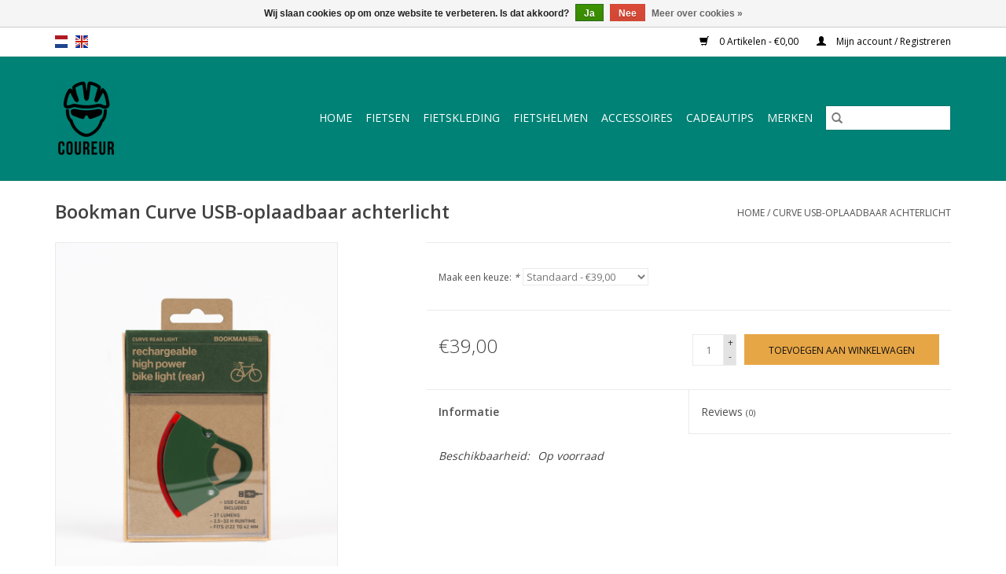

--- FILE ---
content_type: text/html;charset=utf-8
request_url: https://www.fietsencoureur-webshop.be/nl/bookman-curve-usb-fietsverlichting-achteraan-groen.html
body_size: 7157
content:
<!DOCTYPE html>
<html lang="nl">
  <head>
    <meta charset="utf-8"/>
<!-- [START] 'blocks/head.rain' -->
<!--

  (c) 2008-2026 Lightspeed Netherlands B.V.
  http://www.lightspeedhq.com
  Generated: 17-01-2026 @ 10:12:09

-->
<link rel="canonical" href="https://www.fietsencoureur-webshop.be/nl/bookman-curve-usb-fietsverlichting-achteraan-groen/"/>
<link rel="alternate" href="https://www.fietsencoureur-webshop.be/nl/index.rss" type="application/rss+xml" title="Nieuwe producten"/>
<link href="https://cdn.webshopapp.com/assets/cookielaw.css?2025-02-20" rel="stylesheet" type="text/css"/>
<meta name="robots" content="noodp,noydir"/>
<meta name="google-site-verification" content="L_vnzuGY0-df9FbmxRJdTTfjDN8j8tv1fKhytNBgJ2Q"/>
<meta property="og:url" content="https://www.fietsencoureur-webshop.be/nl/bookman-curve-usb-fietsverlichting-achteraan-groen/?source=facebook"/>
<meta property="og:site_name" content="Coureur"/>
<meta property="og:title" content="Bookman Curve USB oplaadbaar fietslicht achteraan | Coureur Aalst"/>
<meta property="og:description" content="Krachtig USB-oplaadbaar achterlicht met maximale helderheid van 37 lumen, 5 verschillende standen en makkelijk te bevestigen met een elastische siliconen band."/>
<meta property="og:image" content="https://cdn.webshopapp.com/shops/299547/files/341753951/bookman-curve-usb-oplaadbaar-achterlicht.jpg"/>
<script>
<!-- Global site tag (gtag.js) - Google Ads: 10820432495 -->
<script async src="https://www.googletagmanager.com/gtag/js?id=AW-10820432495"></script>
<script>
    window.dataLayer = window.dataLayer || [];
    function gtag(){dataLayer.push(arguments);}
    gtag('js', new Date());

    gtag('config', 'AW-10820432495');
</script>
</script>
<!--[if lt IE 9]>
<script src="https://cdn.webshopapp.com/assets/html5shiv.js?2025-02-20"></script>
<![endif]-->
<!-- [END] 'blocks/head.rain' -->
    <title>Bookman Curve USB oplaadbaar fietslicht achteraan | Coureur Aalst - Coureur</title>
    <meta name="description" content="Krachtig USB-oplaadbaar achterlicht met maximale helderheid van 37 lumen, 5 verschillende standen en makkelijk te bevestigen met een elastische siliconen band." />
    <meta name="keywords" content="Bookman, Curve, USB-oplaadbaar, achterlicht" />
    <meta http-equiv="X-UA-Compatible" content="IE=edge,chrome=1">
    <meta name="viewport" content="width=device-width, initial-scale=1.0">
    <meta name="apple-mobile-web-app-capable" content="yes">
    <meta name="apple-mobile-web-app-status-bar-style" content="black">

    <link rel="shortcut icon" href="https://cdn.webshopapp.com/shops/299547/themes/118433/v/24256/assets/favicon.ico?20200502122854" type="image/x-icon" />
    <link href='//fonts.googleapis.com/css?family=Open%20Sans:400,300,600' rel='stylesheet' type='text/css'>
    <link href='//fonts.googleapis.com/css?family=Open%20Sans:400,300,600' rel='stylesheet' type='text/css'>
    <link rel="shortcut icon" href="https://cdn.webshopapp.com/shops/299547/themes/118433/v/24256/assets/favicon.ico?20200502122854" type="image/x-icon" />
    <link rel="stylesheet" href="https://cdn.webshopapp.com/shops/299547/themes/118433/assets/bootstrap-min.css?2022101622102120200921091826" />
    <link rel="stylesheet" href="https://cdn.webshopapp.com/shops/299547/themes/118433/assets/style.css?2022101622102120200921091826" />
    <link rel="stylesheet" href="https://cdn.webshopapp.com/shops/299547/themes/118433/assets/settings.css?2022101622102120200921091826" />
    <link rel="stylesheet" href="https://cdn.webshopapp.com/assets/gui-2-0.css?2025-02-20" />
    <link rel="stylesheet" href="https://cdn.webshopapp.com/assets/gui-responsive-2-0.css?2025-02-20" />
    <link rel="stylesheet" href="https://cdn.webshopapp.com/shops/299547/themes/118433/assets/custom.css?2022101622102120200921091826" />
    
    <script src="https://cdn.webshopapp.com/assets/jquery-1-9-1.js?2025-02-20"></script>
    <script src="https://cdn.webshopapp.com/assets/jquery-ui-1-10-1.js?2025-02-20"></script>

    <script type="text/javascript" src="https://cdn.webshopapp.com/shops/299547/themes/118433/assets/global.js?2022101622102120200921091826"></script>
		<script type="text/javascript" src="https://cdn.webshopapp.com/shops/299547/themes/118433/assets/bootstrap-min.js?2022101622102120200921091826"></script>
    <script type="text/javascript" src="https://cdn.webshopapp.com/shops/299547/themes/118433/assets/jcarousel.js?2022101622102120200921091826"></script>
    <script type="text/javascript" src="https://cdn.webshopapp.com/assets/gui.js?2025-02-20"></script>
    <script type="text/javascript" src="https://cdn.webshopapp.com/assets/gui-responsive-2-0.js?2025-02-20"></script>

    <script type="text/javascript" src="https://cdn.webshopapp.com/shops/299547/themes/118433/assets/share42.js?2022101622102120200921091826"></script>

    <!--[if lt IE 9]>
    <link rel="stylesheet" href="https://cdn.webshopapp.com/shops/299547/themes/118433/assets/style-ie.css?2022101622102120200921091826" />
    <![endif]-->
    <link rel="stylesheet" media="print" href="https://cdn.webshopapp.com/shops/299547/themes/118433/assets/print-min.css?2022101622102120200921091826" />
  </head>
  <body>
    <header>
  <div class="topnav">
    <div class="container">
            	<div class="left">
        	            <div class="languages" aria-label="Languages" role="region">
                  

  <a class="flag nl" title="Nederlands" lang="nl" href="https://www.fietsencoureur-webshop.be/nl/go/product/114348534">nl</a>
  <a class="flag en" title="English" lang="en" href="https://www.fietsencoureur-webshop.be/en/go/product/114348534">en</a>
            </div>
        	
                	</div>
      
      <div class="right">
        <span role="region" aria-label="Winkelwagen">
          <a href="https://www.fietsencoureur-webshop.be/nl/cart/" title="Winkelwagen" class="cart">
            <span class="glyphicon glyphicon-shopping-cart"></span>
            0 Artikelen - €0,00
          </a>
        </span>
        <span>
          <a href="https://www.fietsencoureur-webshop.be/nl/account/" title="Mijn account" class="my-account">
            <span class="glyphicon glyphicon-user"></span>
                        	Mijn account / Registreren
                      </a>
        </span>
      </div>
    </div>
  </div>

  <div class="navigation container">
    <div class="align">
      <div class="burger">
        <button type="button" aria-label="Open menu">
          <img src="https://cdn.webshopapp.com/shops/299547/themes/118433/assets/hamburger.png?20210421223741" width="32" height="32" alt="Menu">
        </button>
      </div>

              <div class="vertical logo">
          <a href="https://www.fietsencoureur-webshop.be/nl/" title="COUREUR | De fietsenwinkel in jouw zoektocht naar ultieme vrijheid op de fiets ">
            <img src="https://cdn.webshopapp.com/shops/299547/themes/118433/v/24256/assets/logo.png?20200502122854" alt="COUREUR | De fietsenwinkel in jouw zoektocht naar ultieme vrijheid op de fiets " />
          </a>
        </div>
      
      <nav class="nonbounce desktop vertical">
        <form action="https://www.fietsencoureur-webshop.be/nl/search/" method="get" id="formSearch" role="search">
          <input type="text" name="q" autocomplete="off" value="" aria-label="Zoeken" />
          <button type="submit" class="search-btn" title="Zoeken">
            <span class="glyphicon glyphicon-search"></span>
          </button>
        </form>
        <ul region="navigation" aria-label=Navigation menu>
          <li class="item home ">
            <a class="itemLink" href="https://www.fietsencoureur-webshop.be/nl/">Home</a>
          </li>
          
                    	<li class="item">
              <a class="itemLink" href="https://www.fietsencoureur-webshop.be/nl/fietsen/" title="Fietsen">
                Fietsen
              </a>
                          </li>
                    	<li class="item sub">
              <a class="itemLink" href="https://www.fietsencoureur-webshop.be/nl/fietskleding/" title="Fietskleding">
                Fietskleding
              </a>
                            	<span class="glyphicon glyphicon-play"></span>
                <ul class="subnav">
                                      <li class="subitem">
                      <a class="subitemLink" href="https://www.fietsencoureur-webshop.be/nl/fietskleding/fietskleding-mannen/" title="Fietskleding Mannen">Fietskleding Mannen</a>
                                              <ul class="subnav">
                                                      <li class="subitem">
                              <a class="subitemLink" href="https://www.fietsencoureur-webshop.be/nl/fietskleding/fietskleding-mannen/fietsshirts/" title="Fietsshirts">Fietsshirts</a>
                            </li>
                                                      <li class="subitem">
                              <a class="subitemLink" href="https://www.fietsencoureur-webshop.be/nl/fietskleding/fietskleding-mannen/fietsjassen-vesten/" title="Fietsjassen &amp; vesten">Fietsjassen &amp; vesten</a>
                            </li>
                                                      <li class="subitem">
                              <a class="subitemLink" href="https://www.fietsencoureur-webshop.be/nl/fietskleding/fietskleding-mannen/fietsbroeken/" title="Fietsbroeken">Fietsbroeken</a>
                            </li>
                                                      <li class="subitem">
                              <a class="subitemLink" href="https://www.fietsencoureur-webshop.be/nl/fietskleding/fietskleding-mannen/fietsbrillen/" title="Fietsbrillen">Fietsbrillen</a>
                            </li>
                                                      <li class="subitem">
                              <a class="subitemLink" href="https://www.fietsencoureur-webshop.be/nl/fietskleding/fietskleding-mannen/accessoires/" title="Accessoires">Accessoires</a>
                            </li>
                                                      <li class="subitem">
                              <a class="subitemLink" href="https://www.fietsencoureur-webshop.be/nl/fietskleding/fietskleding-mannen/fietsschoenen/" title="Fietsschoenen">Fietsschoenen</a>
                            </li>
                                                      <li class="subitem">
                              <a class="subitemLink" href="https://www.fietsencoureur-webshop.be/nl/fietskleding/fietskleding-mannen/onderkleding-en-sokken/" title="Onderkleding en sokken">Onderkleding en sokken</a>
                            </li>
                                                      <li class="subitem">
                              <a class="subitemLink" href="https://www.fietsencoureur-webshop.be/nl/fietskleding/fietskleding-mannen/gravel-bike-en-bikepacking/" title="Gravel bike en Bikepacking">Gravel bike en Bikepacking</a>
                            </li>
                                                      <li class="subitem">
                              <a class="subitemLink" href="https://www.fietsencoureur-webshop.be/nl/fietskleding/fietskleding-mannen/casual/" title="Casual">Casual</a>
                            </li>
                                                  </ul>
                                          </li>
                	                    <li class="subitem">
                      <a class="subitemLink" href="https://www.fietsencoureur-webshop.be/nl/fietskleding/fietskleding-dames/" title="Fietskleding Dames">Fietskleding Dames</a>
                                              <ul class="subnav">
                                                      <li class="subitem">
                              <a class="subitemLink" href="https://www.fietsencoureur-webshop.be/nl/fietskleding/fietskleding-dames/fietsshirts-en-jacks/" title="Fietsshirts en -jacks">Fietsshirts en -jacks</a>
                            </li>
                                                      <li class="subitem">
                              <a class="subitemLink" href="https://www.fietsencoureur-webshop.be/nl/fietskleding/fietskleding-dames/fietsbroeken/" title="Fietsbroeken">Fietsbroeken</a>
                            </li>
                                                      <li class="subitem">
                              <a class="subitemLink" href="https://www.fietsencoureur-webshop.be/nl/fietskleding/fietskleding-dames/fietsbrillen/" title="Fietsbrillen">Fietsbrillen</a>
                            </li>
                                                      <li class="subitem">
                              <a class="subitemLink" href="https://www.fietsencoureur-webshop.be/nl/fietskleding/fietskleding-dames/accessoires/" title="Accessoires">Accessoires</a>
                            </li>
                                                      <li class="subitem">
                              <a class="subitemLink" href="https://www.fietsencoureur-webshop.be/nl/fietskleding/fietskleding-dames/fietsschoenen/" title="Fietsschoenen">Fietsschoenen</a>
                            </li>
                                                      <li class="subitem">
                              <a class="subitemLink" href="https://www.fietsencoureur-webshop.be/nl/fietskleding/fietskleding-dames/onderkleding-en-sokken/" title="Onderkleding en sokken">Onderkleding en sokken</a>
                            </li>
                                                  </ul>
                                          </li>
                	              	</ul>
                          </li>
                    	<li class="item sub">
              <a class="itemLink" href="https://www.fietsencoureur-webshop.be/nl/fietshelmen/" title="Fietshelmen">
                Fietshelmen
              </a>
                            	<span class="glyphicon glyphicon-play"></span>
                <ul class="subnav">
                                      <li class="subitem">
                      <a class="subitemLink" href="https://www.fietsencoureur-webshop.be/nl/fietshelmen/mannen-vrouwen/" title="Mannen &amp; Vrouwen">Mannen &amp; Vrouwen</a>
                                          </li>
                	                    <li class="subitem">
                      <a class="subitemLink" href="https://www.fietsencoureur-webshop.be/nl/fietshelmen/kinderen/" title="Kinderen">Kinderen</a>
                                          </li>
                	              	</ul>
                          </li>
                    	<li class="item sub">
              <a class="itemLink" href="https://www.fietsencoureur-webshop.be/nl/accessoires/" title="Accessoires">
                Accessoires
              </a>
                            	<span class="glyphicon glyphicon-play"></span>
                <ul class="subnav">
                                      <li class="subitem">
                      <a class="subitemLink" href="https://www.fietsencoureur-webshop.be/nl/accessoires/fietsverlichting/" title="Fietsverlichting">Fietsverlichting</a>
                                          </li>
                	                    <li class="subitem">
                      <a class="subitemLink" href="https://www.fietsencoureur-webshop.be/nl/accessoires/fietstassen-rugzakken/" title="Fietstassen &amp; rugzakken">Fietstassen &amp; rugzakken</a>
                                          </li>
                	                    <li class="subitem">
                      <a class="subitemLink" href="https://www.fietsencoureur-webshop.be/nl/accessoires/fietspompen/" title="Fietspompen">Fietspompen</a>
                                          </li>
                	                    <li class="subitem">
                      <a class="subitemLink" href="https://www.fietsencoureur-webshop.be/nl/accessoires/bidons/" title="Bidons">Bidons</a>
                                          </li>
                	                    <li class="subitem">
                      <a class="subitemLink" href="https://www.fietsencoureur-webshop.be/nl/accessoires/mutitools/" title="Mutitools">Mutitools</a>
                                          </li>
                	                    <li class="subitem">
                      <a class="subitemLink" href="https://www.fietsencoureur-webshop.be/nl/accessoires/ophangsystemen/" title="Ophangsystemen">Ophangsystemen</a>
                                          </li>
                	                    <li class="subitem">
                      <a class="subitemLink" href="https://www.fietsencoureur-webshop.be/nl/accessoires/overige/" title="Overige">Overige</a>
                                          </li>
                	              	</ul>
                          </li>
                    	<li class="item sub">
              <a class="itemLink" href="https://www.fietsencoureur-webshop.be/nl/cadeautips/" title="Cadeautips">
                Cadeautips
              </a>
                            	<span class="glyphicon glyphicon-play"></span>
                <ul class="subnav">
                                      <li class="subitem">
                      <a class="subitemLink" href="https://www.fietsencoureur-webshop.be/nl/cadeautips/minder-dan-25/" title="Minder dan  25€">Minder dan  25€</a>
                                          </li>
                	                    <li class="subitem">
                      <a class="subitemLink" href="https://www.fietsencoureur-webshop.be/nl/cadeautips/tussen-25-en-50/" title="Tussen 25€ en 50€">Tussen 25€ en 50€</a>
                                          </li>
                	                    <li class="subitem">
                      <a class="subitemLink" href="https://www.fietsencoureur-webshop.be/nl/cadeautips/meer-dan-50/" title="Meer dan 50€">Meer dan 50€</a>
                                          </li>
                	                    <li class="subitem">
                      <a class="subitemLink" href="https://www.fietsencoureur-webshop.be/nl/cadeautips/cadeaus-voor-de-doorgewinterde-fietser/" title="Cadeaus voor de doorgewinterde fietser">Cadeaus voor de doorgewinterde fietser</a>
                                          </li>
                	              	</ul>
                          </li>
          
          
          
                    	          		<li class="footerbrands item">
                <a class="itemLink" href="https://www.fietsencoureur-webshop.be/nl/brands/" title="Merken">
                  Merken
                </a>
          		</li>
          	          
                  </ul>

        <span class="glyphicon glyphicon-remove"></span>
      </nav>
    </div>
  </div>
</header>

    <div class="wrapper">
      <div class="container content" role="main">
                <div>
  <div class="page-title row">
    <div class="col-sm-6 col-md-6">
      <h1 class="product-page">
                  Bookman Curve USB-oplaadbaar achterlicht
              </h1>

          </div>

  	<div class="col-sm-6 col-md-6 breadcrumbs text-right" role="nav" aria-label="Breadcrumbs">
  <a href="https://www.fietsencoureur-webshop.be/nl/" title="Home">Home</a>

      / <a href="https://www.fietsencoureur-webshop.be/nl/bookman-curve-usb-fietsverlichting-achteraan-groen.html" aria-current="true">Curve USB-oplaadbaar achterlicht</a>
  </div>
	</div>

  <div class="product-wrap row">
    <div class="product-img col-sm-4 col-md-4" role="article" aria-label="Product images">
      <div class="zoombox">
        <div class="images">
                      <a class="zoom first" data-image-id="341753951">
                                              	<img src="https://cdn.webshopapp.com/shops/299547/files/341753951/1600x2048x1/bookman-curve-usb-oplaadbaar-achterlicht.jpg" alt="Bookman Curve USB-oplaadbaar achterlicht">
                                          </a>
                      <a class="zoom" data-image-id="341753665">
                                              	<img src="https://cdn.webshopapp.com/shops/299547/files/341753665/1600x2048x1/bookman-curve-usb-oplaadbaar-achterlicht.jpg" alt="Bookman Curve USB-oplaadbaar achterlicht">
                                          </a>
                      <a class="zoom" data-image-id="341753657">
                                              	<img src="https://cdn.webshopapp.com/shops/299547/files/341753657/1600x2048x1/bookman-curve-usb-oplaadbaar-achterlicht.jpg" alt="Bookman Curve USB-oplaadbaar achterlicht">
                                          </a>
                  </div>

        <div class="thumbs row">
                      <div class="col-xs-3 col-sm-4 col-md-4">
              <a data-image-id="341753951">
                                                    	<img src="https://cdn.webshopapp.com/shops/299547/files/341753951/156x230x1/bookman-curve-usb-oplaadbaar-achterlicht.jpg" alt="Bookman Curve USB-oplaadbaar achterlicht" title="Bookman Curve USB-oplaadbaar achterlicht"/>
                	                              </a>
            </div>
                      <div class="col-xs-3 col-sm-4 col-md-4">
              <a data-image-id="341753665">
                                                    	<img src="https://cdn.webshopapp.com/shops/299547/files/341753665/156x230x1/bookman-curve-usb-oplaadbaar-achterlicht.jpg" alt="Bookman Curve USB-oplaadbaar achterlicht" title="Bookman Curve USB-oplaadbaar achterlicht"/>
                	                              </a>
            </div>
                      <div class="col-xs-3 col-sm-4 col-md-4">
              <a data-image-id="341753657">
                                                    	<img src="https://cdn.webshopapp.com/shops/299547/files/341753657/156x230x1/bookman-curve-usb-oplaadbaar-achterlicht.jpg" alt="Bookman Curve USB-oplaadbaar achterlicht" title="Bookman Curve USB-oplaadbaar achterlicht"/>
                	                              </a>
            </div>
                  </div>
      </div>
    </div>

    <div class="product-info col-sm-8 col-md-7 col-md-offset-1">
      <form action="https://www.fietsencoureur-webshop.be/nl/cart/add/230023750/" id="product_configure_form" method="post">
                  <div class="product-option row" role="group" aria-label="Product aanpassen">
            <div class="col-md-12">
              <input type="hidden" name="bundle_id" id="product_configure_bundle_id" value="">
<div class="product-configure">
  <div class="product-configure-variants"  aria-label="Select an option of the product. This will reload the page to show the new option." role="region">
    <label for="product_configure_variants">Maak een keuze: <em aria-hidden="true">*</em></label>
    <select name="variant" id="product_configure_variants" onchange="document.getElementById('product_configure_form').action = 'https://www.fietsencoureur-webshop.be/nl/product/variants/114348534/'; document.getElementById('product_configure_form').submit();" aria-required="true">
      <option value="230023750" selected="selected">Standaard - €39,00</option>
    </select>
    <div class="product-configure-clear"></div>
  </div>
</div>

            </div>
          </div>
        
        <div class="product-price row">
          <div class="price-wrap col-xs-5 col-md-5">
                        <span class="price" style="line-height: 30px;">€39,00
                                        </span>
          </div>

          <div class="cart col-xs-7 col-md-7">
            <div class="cart">
                            	<input type="text" name="quantity" value="1" aria-label="Aantal" />
                <div class="change">
                  <button type="button" onclick="updateQuantity('up');" class="up" aria-label="Increase quantity by 1">+</button>
                  <button type="button" onclick="updateQuantity('down');" class="down" aria-label="Decrease quantity by 1">-</button>
                </div>
              	<button type="button" onclick="$('#product_configure_form').submit();" class="btn glyphicon glyphicon-shopping-cart" title="Toevoegen aan winkelwagen"  aria-label="Toevoegen aan winkelwagen">
                	<span aria-hidden="true">Toevoegen aan winkelwagen</span>
              	</button>
                          </div>
          </div>
        </div>
      </form>

      <div class="product-tabs row">
        <div class="tabs">
          <ul>
            <li class="active col-2 information"><a rel="info" href="#">Informatie</a></li>
                        <li class="col-2 reviews"><a rel="reviews" href="#">Reviews <small>(0)</small></a></li>          </ul>
        </div>

        <div class="tabsPages">
          <div class="page info active">
            <table class="details">
            	
                              <tr class="availability">
                  <td>Beschikbaarheid:</td>
                                    <td><span class="in-stock">Op voorraad</span>
                                      </td>
                                  </tr>
              
              
              
            </table>

                        <div class="clearfix"></div>

            <p><iframe src="//www.youtube.com/embed/LA0bpNF4ASg" width="300" height="169" frameborder="0" allowfullscreen="allowfullscreen"></iframe></p><p>De Bookman curve verlichting is een <strong>krachtige, USB-oplaadbare fietsverlichting</strong>. Het achterlicht heeft een maximale helderheid van 37 lumen. Er zijn 5 verschillende standen mogelijk (continue aan 100% en 30% helderheid, knipperend aan 100% en 30% helderheid en pulserend aan 100% helderheid). </p><p>De verlichting is makkelijk te bevestigen en los te maken rond de zadelpen van een fiets door middel van een elastische siliconen band.</p>
<p>In de verlichting zijn drie LED's ingewerkt: één heel heldere LED in het midden om de fietser van ver zichtbaar te maken en twee heldere LED's voor zichtbaarheid langs de zijkant. De verlichting heeft een gebogen vorm zodat de fietser in een hoek van 180 graden zichtbaar is. In combinatie met het bijhorende voorlicht is een fietser dus voor 360 graden of volledig rondom zich verlicht.</p>
<p>De verlichting is gemaakt om regen, sneeuw en hagel te trotseren.</p>
<p>De USB-kabel om de verlichting op te laden, is inbegrepen.</p>

                      </div>
          
          <div class="page reviews">
            
            <div class="bottom">
              <div class="right">
                <a href="https://www.fietsencoureur-webshop.be/nl/account/review/114348534/">Je beoordeling toevoegen</a>
              </div>
              <span>0</span> sterren op basis van <span>0</span> beoordelingen
            </div>
          </div>
        </div>
      </div>
    </div>
  </div>

  <div class="product-actions row" role="complementary">
    <div class="social-media col-xs-12 col-md-4" role="group" aria-label="Share on social media">
      <div class="share42init" data-url="https://www.fietsencoureur-webshop.be/nl/bookman-curve-usb-fietsverlichting-achteraan-groen/" data-image="https://cdn.webshopapp.com/shops/299547/files/341753951/300x250x2/bookman-curve-usb-oplaadbaar-achterlicht.jpg"></div>
    </div>

    <div class="col-md-7 col-xs-12 col-md-offset-1">
      <div class="tags-actions row">
        <div class="tags col-xs-12 col-md-4" role="group" aria-label="Tags">
                              	          	<a href="https://www.fietsencoureur-webshop.be/nl/brands/bookman/" title="Bookman"><h2>Bookman</h2></a>
                  </div>

        <div class="actions col-xs-12 col-md-8 text-right" role="group" aria-label="Actions">
          <a href="https://www.fietsencoureur-webshop.be/nl/account/wishlistAdd/114348534/?variant_id=230023750" title="Aan verlanglijst toevoegen">
            Aan verlanglijst toevoegen
          </a> /
          <a href="https://www.fietsencoureur-webshop.be/nl/compare/add/230023750/" title="Toevoegen om te vergelijken">
            Toevoegen om te vergelijken
          </a> /
                    <a href="#" onclick="window.print(); return false;" title="Afdrukken">
            Afdrukken
          </a>
        </div>
      </div>
    </div>
  </div>

	
  </div>


<script src="https://cdn.webshopapp.com/shops/299547/themes/118433/assets/jquery-zoom-min.js?2022101622102120200921091826" type="text/javascript"></script>
<script type="text/javascript">
function updateQuantity(way){
    var quantity = parseInt($('.cart input').val());

    if (way == 'up'){
        if (quantity < 1){
            quantity++;
        } else {
            quantity = 1;
        }
    } else {
        if (quantity > 1){
            quantity--;
        } else {
            quantity = 1;
        }
    }

    $('.cart input').val(quantity);
}
</script>

<div itemscope itemtype="https://schema.org/Product">
  <meta itemprop="name" content="Bookman Curve USB-oplaadbaar achterlicht">
  <meta itemprop="image" content="https://cdn.webshopapp.com/shops/299547/files/341753951/300x250x2/bookman-curve-usb-oplaadbaar-achterlicht.jpg" />  <meta itemprop="brand" content="Bookman" />  <meta itemprop="description" content="Krachtig USB-oplaadbaar achterlicht met maximale helderheid van 37 lumen, 5 verschillende standen en makkelijk te bevestigen met een elastische siliconen band." />  <meta itemprop="itemCondition" itemtype="https://schema.org/OfferItemCondition" content="https://schema.org/NewCondition"/>
      

<div itemprop="offers" itemscope itemtype="https://schema.org/Offer">
      <meta itemprop="price" content="39.00" />
    <meta itemprop="priceCurrency" content="EUR" />
    <meta itemprop="validFrom" content="2026-01-17" />
  <meta itemprop="priceValidUntil" content="2026-04-17" />
  <meta itemprop="url" content="https://www.fietsencoureur-webshop.be/nl/bookman-curve-usb-fietsverlichting-achteraan-groen.html" />
   <meta itemprop="availability" content="https://schema.org/InStock"/>
  <meta itemprop="inventoryLevel" content="1" />
 </div>
</div>
      </div>

      <footer>
  <hr class="full-width" />
  <div class="container">
    <div class="social row">
              <form id="formNewsletter" action="https://www.fietsencoureur-webshop.be/nl/account/newsletter/" method="post" class="newsletter col-xs-12 col-sm-7 col-md-7">
          <label class="title" for="formNewsletterEmail">Ontvang je graag onze nieuwsbrief met tips en inspiratie:</label>
          <input type="hidden" name="key" value="defbae73bc8c2665d784d16d72b0a0ba" />
          <input type="text" name="email" id="formNewsletterEmail" value="" placeholder="E-mail"/>
          <button
            type="submit"
            class="btn glyphicon glyphicon-send"
            title="Ja, laat maar komen!"
          >
            <span>Ja, laat maar komen!</span>
          </button>
        </form>
      
            	<div class="social-media col-xs-12 col-md-12  col-sm-5 col-md-5 text-right">
        	<div class="inline-block relative">
          	<a href="https://www.facebook.com/fietsen.coureur" class="social-icon facebook" target="_blank" aria-label="Facebook Coureur"></a>          	          	          	          	          	          	<a href="https://www.instagram.com/fietsen.coureur/" class="social-icon instagram" target="_blank" aria-label="Instagram Coureur"></a>
          	        	</div>
      	</div>
          </div>

    <hr class="full-width" />

    <div class="links row">
      <div class="col-xs-12 col-sm-3 col-md-3" role="article" aria-label="Klantenservice links">
        <label class="footercollapse" for="_1">
          <strong>Klantenservice</strong>
          <span class="glyphicon glyphicon-chevron-down hidden-sm hidden-md hidden-lg"></span>
        </label>
        <input class="footercollapse_input hidden-md hidden-lg hidden-sm" id="_1" type="checkbox">
        <div class="list">
          <ul class="no-underline no-list-style">
                          <li>
                <a href="https://www.fietsencoureur-webshop.be/nl/service/contact/" title="Contact" >
                  Contact
                </a>
              </li>
                          <li>
                <a href="https://www.fietsencoureur-webshop.be/nl/service/shipping-returns/" title="Verzenden &amp; retourneren" >
                  Verzenden &amp; retourneren
                </a>
              </li>
                          <li>
                <a href="https://www.fietsencoureur-webshop.be/nl/service/general-terms-conditions/" title="Algemene voorwaarden" >
                  Algemene voorwaarden
                </a>
              </li>
                          <li>
                <a href="https://www.fietsencoureur-webshop.be/nl/service/disclaimer/" title="Disclaimer" >
                  Disclaimer
                </a>
              </li>
                          <li>
                <a href="https://www.fietsencoureur-webshop.be/nl/service/privacy-policy/" title="Privacyverklaring" >
                  Privacyverklaring
                </a>
              </li>
                          <li>
                <a href="https://www.fietsencoureur-webshop.be/nl/service/cookieverklaring/" title="Cookieverklaring" >
                  Cookieverklaring
                </a>
              </li>
                      </ul>
        </div>
      </div>

      <div class="col-xs-12 col-sm-3 col-md-3" role="article" aria-label="Producten links">
    		<label class="footercollapse" for="_2">
        	<strong>Producten</strong>
          <span class="glyphicon glyphicon-chevron-down hidden-sm hidden-md hidden-lg"></span>
        </label>
        <input class="footercollapse_input hidden-md hidden-lg hidden-sm" id="_2" type="checkbox">
        <div class="list">
          <ul>
            <li><a href="https://www.fietsencoureur-webshop.be/nl/collection/" title="Alle producten">Alle producten</a></li>
                        <li><a href="https://www.fietsencoureur-webshop.be/nl/collection/?sort=newest" title="Nieuwe producten">Nieuwe producten</a></li>
            <li><a href="https://www.fietsencoureur-webshop.be/nl/collection/offers/" title="Aanbiedingen">Aanbiedingen</a></li>
                        	<li><a href="https://www.fietsencoureur-webshop.be/nl/brands/" title="Merken">Merken</a></li>
                        <li><a href="https://www.fietsencoureur-webshop.be/nl/tags/" title="Tags">Tags</a></li>            <li><a href="https://www.fietsencoureur-webshop.be/nl/index.rss" title="RSS-feed">RSS-feed</a></li>
          </ul>
        </div>
      </div>

      <div class="col-xs-12 col-sm-3 col-md-3" role="article" aria-label="Mijn account links">
        <label class="footercollapse" for="_3">
        	<strong>
          	          		Mijn account
          	        	</strong>
          <span class="glyphicon glyphicon-chevron-down hidden-sm hidden-md hidden-lg"></span>
        </label>
        <input class="footercollapse_input hidden-md hidden-lg hidden-sm" id="_3" type="checkbox">

        <div class="list">
          <ul>
            
                        	            		<li><a href="https://www.fietsencoureur-webshop.be/nl/account/" title="Registreren">Registreren</a></li>
            	                        	            		<li><a href="https://www.fietsencoureur-webshop.be/nl/account/orders/" title="Mijn bestellingen">Mijn bestellingen</a></li>
            	                        	                        	                        	                      </ul>
        </div>
      </div>

      <div class="col-xs-12 col-sm-3 col-md-3" role="article" aria-label="Company info">
      	<label class="footercollapse" for="_4">
      		<strong>
                        	Coureur
                      </strong>
          <span class="glyphicon glyphicon-chevron-down hidden-sm hidden-md hidden-lg"></span>
        </label>
        <input class="footercollapse_input hidden-md hidden-lg hidden-sm" id="_4" type="checkbox">

        <div class="list">
        	          	<span class="contact-description">Korte Zoutstraat 8 - 9300 Aalst</span>
                  	          	<div class="contact" role="group" aria-label="Phone number: 0479/608.408">
            	<span class="glyphicon glyphicon-earphone"></span>
            	0479/608.408
          	</div>
        	        	          	<div class="contact">
            	<span class="glyphicon glyphicon-envelope"></span>
            	<a href="/cdn-cgi/l/email-protection#583e313d2c2b3d36763b372d2a3d2d2a183f35393134763b3735" title="Email" aria-label="E-mail: fietsen.coureur@gmail.com">
              	<span class="__cf_email__" data-cfemail="36505f5342455358185559434453434476515b575f5a1855595b">[email&#160;protected]</span>
            	</a>
          	</div>
        	        </div>

                
              </div>
    </div>
  	<hr class="full-width" />
  </div>

  <div class="copyright-payment">
    <div class="container">
      <div class="row">
        <div class="copyright col-md-6">
          © Copyright 2026 Coureur
                    	- Powered by
          	          		<a href="https://www.lightspeedhq.be/" title="Lightspeed" target="_blank" aria-label="Powered by Lightspeed">Lightspeed</a>
          		          	                  </div>
        <div class="payments col-md-6 text-right">
                      <a href="https://www.fietsencoureur-webshop.be/nl/service/payment-methods/" title="PayPal">
              <img src="https://cdn.webshopapp.com/assets/icon-payment-paypal.png?2025-02-20" alt="PayPal" />
            </a>
                      <a href="https://www.fietsencoureur-webshop.be/nl/service/payment-methods/" title="Bancontact">
              <img src="https://cdn.webshopapp.com/assets/icon-payment-mistercash.png?2025-02-20" alt="Bancontact" />
            </a>
                      <a href="https://www.fietsencoureur-webshop.be/nl/service/payment-methods/" title="iDEAL">
              <img src="https://cdn.webshopapp.com/assets/icon-payment-ideal.png?2025-02-20" alt="iDEAL" />
            </a>
                      <a href="https://www.fietsencoureur-webshop.be/nl/service/payment-methods/" title="Visa">
              <img src="https://cdn.webshopapp.com/assets/icon-payment-visa.png?2025-02-20" alt="Visa" />
            </a>
                  </div>
      </div>
    </div>
  </div>
</footer>
    </div>
    <!-- [START] 'blocks/body.rain' -->
<script data-cfasync="false" src="/cdn-cgi/scripts/5c5dd728/cloudflare-static/email-decode.min.js"></script><script>
(function () {
  var s = document.createElement('script');
  s.type = 'text/javascript';
  s.async = true;
  s.src = 'https://www.fietsencoureur-webshop.be/nl/services/stats/pageview.js?product=114348534&hash=700c';
  ( document.getElementsByTagName('head')[0] || document.getElementsByTagName('body')[0] ).appendChild(s);
})();
</script>
  <script>
// Add the google material icons stylesheet
 
$(document).ready(function() {
$('head').append('<link href="https://fonts.googleapis.com/icon?family=Material+Icons" rel="stylesheet">');
});
 
// Show the modal when the user clicks on the size chart button
$('#SizeChart').click(function(){
    $('#myModal').show();
});
 
// Get the <i> element that closes the modal
var icon = $('#closeModal')[0];
 
// When the user clicks on <i>, close the modal
icon.onclick = function(){
    $('#myModal').hide();
}
</script>
  <div class="wsa-cookielaw">
            Wij slaan cookies op om onze website te verbeteren. Is dat akkoord?
      <a href="https://www.fietsencoureur-webshop.be/nl/cookielaw/optIn/" class="wsa-cookielaw-button wsa-cookielaw-button-green" rel="nofollow" title="Ja">Ja</a>
      <a href="https://www.fietsencoureur-webshop.be/nl/cookielaw/optOut/" class="wsa-cookielaw-button wsa-cookielaw-button-red" rel="nofollow" title="Nee">Nee</a>
      <a href="https://www.fietsencoureur-webshop.be/nl/service/privacy-policy/" class="wsa-cookielaw-link" rel="nofollow" title="Meer over cookies">Meer over cookies &raquo;</a>
      </div>
<!-- [END] 'blocks/body.rain' -->
      </body>
</html>


--- FILE ---
content_type: text/javascript;charset=utf-8
request_url: https://www.fietsencoureur-webshop.be/nl/services/stats/pageview.js?product=114348534&hash=700c
body_size: -436
content:
// SEOshop 17-01-2026 10:12:11